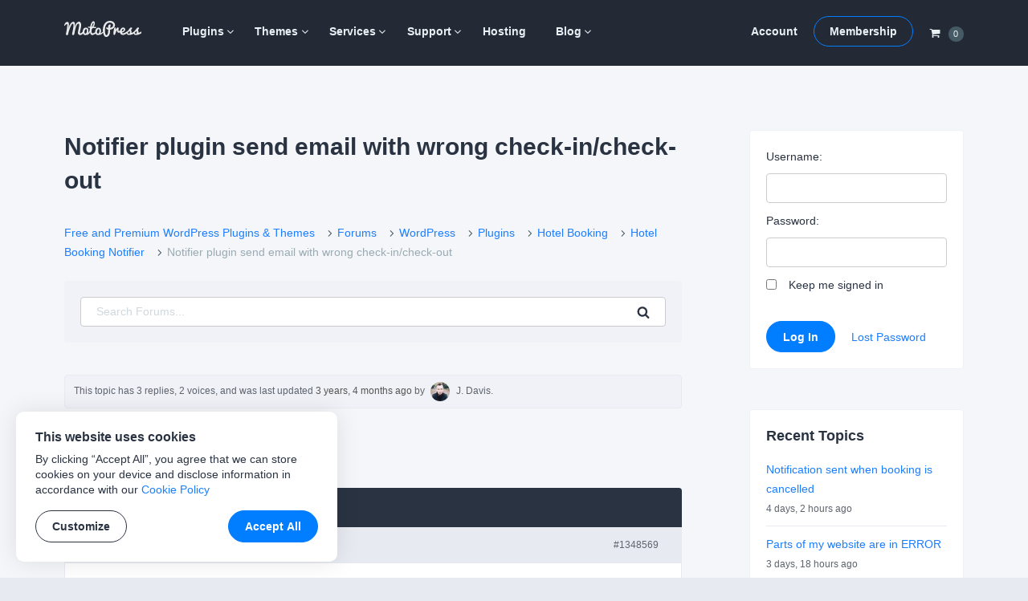

--- FILE ---
content_type: text/html; charset=UTF-8
request_url: https://motopress.com/forums/topic/notifier-plugin-send-email-with-wrong-check-in-check-out/
body_size: 12740
content:
<!doctype html><html lang="en-US"><head><meta charset="UTF-8"><meta name="viewport" content="width=device-width, initial-scale=1"><link rel="profile" href="https://gmpg.org/xfn/11"><link media="all" href="https://motopress.com/wp-content/cache/autoptimize/css/autoptimize_098ab45881b290182bf02f9fa22be427.css" rel="stylesheet" /><title>Notifier plugin send email with wrong check-in/check-out - MotoPress</title> <!-- Google Tag Manager --> <script>(function(w,d,s,l,i){w[l]=w[l]||[];w[l].push({'gtm.start':
new Date().getTime(),event:'gtm.js'});var f=d.getElementsByTagName(s)[0],
j=d.createElement(s),dl=l!='dataLayer'?'&l='+l:'';j.async=true;j.src=
'https://www.googletagmanager.com/gtm.js?id='+i+dl;f.parentNode.insertBefore(j,f);
})(window,document,'script','dataLayer','GTM-PQC485F');</script> <!-- End Google Tag Manager --> <!-- Facebook --><meta name="facebook-domain-verification" content="h473jfi5t4h8pv0kzxeqtkbfgje0er" /> <script type="text/javascript">window.zESettings = {
		webWidget: {
			color: {
				theme: '#1f4ace',
				articleLinks: '#1f4ace',
			},
			chat: {
				connectOnPageLoad: false,
			}
		}
	};</script> <!-- This site is optimized with the Yoast SEO plugin v13.4.1 - https://yoast.com/wordpress/plugins/seo/ --><meta name="robots" content="max-snippet:-1, max-image-preview:large, max-video-preview:-1"/><link rel="canonical" href="https://motopress.com/forums/topic/notifier-plugin-send-email-with-wrong-check-in-check-out/" /><meta property="og:locale" content="en_US" /><meta property="og:type" content="article" /><meta property="og:title" content="Notifier plugin send email with wrong check-in/check-out - MotoPress" /><meta property="og:description" content="We use &quot;Notifier&quot; to send a summary 7 days before the arrival date.This includes a description of the dates of Check-in and check-out. Everything works fine except today for 1 mail ! Today, the plug-in send 2 mails with a correct value and 1 mail with false value : lag of 1 day less ----------------" /><meta property="og:url" content="https://motopress.com/forums/topic/notifier-plugin-send-email-with-wrong-check-in-check-out/" /><meta property="og:site_name" content="MotoPress" /><meta property="article:publisher" content="https://www.facebook.com/motopressapp/" /><meta property="og:image" content="https://motopress.com/wp-content/uploads/2021/02/motopress-og-image.jpg" /><meta property="og:image:secure_url" content="https://motopress.com/wp-content/uploads/2021/02/motopress-og-image.jpg" /><meta property="og:image:width" content="1200" /><meta property="og:image:height" content="627" /><meta name="twitter:card" content="summary_large_image" /><meta name="twitter:description" content="Free and Premium WordPress Plugins &#038; Themes Forums WordPress Plugins Hotel Booking Hotel Booking Notifier Notifier plugin send email with wrong check-in/check-out Search for: Search This topic has 3 replies, 2 voices, and was last updated 3 years, 4 months ago by J. Davis. Viewing 4 posts - 1 through 4 (of 4 total) Author [&hellip;]" /><meta name="twitter:title" content="Notifier plugin send email with wrong check-in/check-out - MotoPress" /><meta name="twitter:site" content="@motopress" /><meta name="twitter:image" content="https://motopress.com/wp-content/uploads/2021/02/motopress-og-image.jpg" /><meta name="twitter:creator" content="@motopress" /> <script type='application/ld+json' class='yoast-schema-graph yoast-schema-graph--main'>{"@context":"https://schema.org","@graph":[{"@type":"Organization","@id":"https://motopress.com/#organization","name":"MotoPress","url":"https://motopress.com/","sameAs":["https://www.facebook.com/motopressapp/","https://www.instagram.com/motopressapp/","https://www.linkedin.com/company/motopress","https://www.youtube.com/channel/UCtkDYmIQ5Lv_z8KbjJ2lpFQ","https://twitter.com/motopress"],"logo":{"@type":"ImageObject","@id":"https://motopress.com/#logo","inLanguage":"en-US","url":"https://motopress.com/wp-content/uploads/2018/02/motopress-wordpress-planet.png","width":1316,"height":958,"caption":"MotoPress"},"image":{"@id":"https://motopress.com/#logo"}},{"@type":"WebSite","@id":"https://motopress.com/#website","url":"https://motopress.com/","name":"MotoPress","inLanguage":"en-US","description":"Free and Premium WordPress Plugins &amp; Themes","publisher":{"@id":"https://motopress.com/#organization"},"potentialAction":[{"@type":"SearchAction","target":"https://motopress.com/?s={search_term_string}","query-input":"required name=search_term_string"}]},{"@type":"WebPage","@id":"https://motopress.com/forums/topic/notifier-plugin-send-email-with-wrong-check-in-check-out/#webpage","url":"https://motopress.com/forums/topic/notifier-plugin-send-email-with-wrong-check-in-check-out/","name":"Notifier plugin send email with wrong check-in/check-out - MotoPress","isPartOf":{"@id":"https://motopress.com/#website"},"inLanguage":"en-US","datePublished":"2022-09-02T10:33:41+00:00","dateModified":"2022-09-02T10:33:41+00:00","breadcrumb":{"@id":"https://motopress.com/forums/topic/notifier-plugin-send-email-with-wrong-check-in-check-out/#breadcrumb"},"potentialAction":[{"@type":"ReadAction","target":["https://motopress.com/forums/topic/notifier-plugin-send-email-with-wrong-check-in-check-out/"]}]},{"@type":"BreadcrumbList","@id":"https://motopress.com/forums/topic/notifier-plugin-send-email-with-wrong-check-in-check-out/#breadcrumb","itemListElement":[{"@type":"ListItem","position":1,"item":{"@type":"WebPage","@id":"https://motopress.com/","url":"https://motopress.com/","name":"Home"}},{"@type":"ListItem","position":2,"item":{"@type":"WebPage","@id":"https://motopress.com/forums/forum/wordpress/","url":"https://motopress.com/forums/forum/wordpress/","name":"WordPress"}},{"@type":"ListItem","position":3,"item":{"@type":"WebPage","@id":"https://motopress.com/forums/forum/wordpress/plugins/","url":"https://motopress.com/forums/forum/wordpress/plugins/","name":"Plugins"}},{"@type":"ListItem","position":4,"item":{"@type":"WebPage","@id":"https://motopress.com/forums/forum/wordpress/plugins/hotel-booking/","url":"https://motopress.com/forums/forum/wordpress/plugins/hotel-booking/","name":"Hotel Booking"}},{"@type":"ListItem","position":5,"item":{"@type":"WebPage","@id":"https://motopress.com/forums/forum/wordpress/plugins/hotel-booking/hotel-booking-notifier/","url":"https://motopress.com/forums/forum/wordpress/plugins/hotel-booking/hotel-booking-notifier/","name":"Hotel Booking Notifier"}},{"@type":"ListItem","position":6,"item":{"@type":"WebPage","@id":"https://motopress.com/forums/topic/notifier-plugin-send-email-with-wrong-check-in-check-out/","url":"https://motopress.com/forums/topic/notifier-plugin-send-email-with-wrong-check-in-check-out/","name":"Notifier plugin send email with wrong check-in/check-out"}}]}]}</script> <!-- / Yoast SEO plugin. --><link rel="alternate" type="application/rss+xml" title="MotoPress &raquo; Feed" href="https://motopress.com/feed/" /><link rel="alternate" type="application/rss+xml" title="MotoPress &raquo; Comments Feed" href="https://motopress.com/comments/feed/" /><link rel='https://api.w.org/' href='https://motopress.com/wp-json/' /><link rel="EditURI" type="application/rsd+xml" title="RSD" href="https://motopress.com/xmlrpc.php?rsd" /><link rel="wlwmanifest" type="application/wlwmanifest+xml" href="https://motopress.com/wp-includes/wlwmanifest.xml" /><meta name="generator" content="WordPress 5.3.20" /><link rel="alternate" type="application/json+oembed" href="https://motopress.com/wp-json/oembed/1.0/embed?url=https%3A%2F%2Fmotopress.com%2Fforums%2Ftopic%2Fnotifier-plugin-send-email-with-wrong-check-in-check-out%2F" /><link rel="alternate" type="text/xml+oembed" href="https://motopress.com/wp-json/oembed/1.0/embed?url=https%3A%2F%2Fmotopress.com%2Fforums%2Ftopic%2Fnotifier-plugin-send-email-with-wrong-check-in-check-out%2F&#038;format=xml" /><meta name="generator" content="Easy Digital Downloads v2.9.19" /><link rel="preload" href="https://motopress.com/wp-content/themes/motopressnew/fonts/motopress-icons/motopress-icons.woff2" as="font" type="font/woff2" crossorigin><meta name="description" content="We use &quot;Notifier&quot; to send a summary 7 days before the arrival date.This includes a description of the dates of Check-in and check-out. Everything works fine except today for 1 mail ! Today, the plug-in send 2 mails with a correct value and 1 mail with false value : lag of 1 day less ----------------" /><style type="text/css">.site-title,.site-description {position: absolute;clip: rect(1px, 1px, 1px, 1px);}</style> <script>window.dataLayer = window.dataLayer || [];

            // Wait until jQuery script is loaded [in footer]
            document.addEventListener( 'DOMContentLoaded', function () {
                jQuery( document ).ajaxSuccess(function ( event, request, args, response ) {
                    // Get the action and check the response
                    var action_regex = /\baction=(\w+)/i;
                    var query_args = args.url.match( action_regex );

                    if ( query_args == null && typeof args.data == 'string' ) {
                        query_args = args.data.match( action_regex );
                    }

                    var action = query_args != null ? query_args[1] : null;

                    if ( action !== 'edd_add_to_cart' || !response || !response.cart_items ) {
                        return;
                    }

                    // Add event
                    window.dataLayer.push({ ecommerce: null });
                    window.dataLayer.push({
                        'event': 'add_to_cart',
                        'ecommerce': {
                            'items': response.cart_items
                        }
                    });
                }); // On AJAX success
            }); // Document ready</script> <style type="text/css" id="wp-custom-css">.site-header + #site-header-placeholder.header-has-sidebar {
	height: 98.75px;
}
@media screen and (min-width: 766px) {
	.site-header + #site-header-placeholder.header-has-sidebar {
		height: 106px;
	}	
}
.home .mp-content-tabs-header a {
  text-decoration: underline;
}
@media screen and (min-width: 766px) {
	.two-columns-list {
		column-count: 2;
	    column-gap: 5vw;
	}
}
@media screen and (min-width: 766px) {
	.three-columns-list {
		column-count: 3;
	    column-gap: 5vw;
	}
}

#edd_checkout_wrap #tm_edd_recurring {
  display: none !important;
}
#edd_checkout_cart .edd_cart_item_name .eddr-notice.eddr-cart-item-notice {
  display: block  !important;
}
/* members download form */
.entry-content .tmrcp-download-form-list {
  background: #fff;
  border-bottom: 1px solid #e7eaf0;
  padding-bottom: 1.42857em;
}
.col-info .tmrcp-download-form-list {
  background: #fff;
	max-width: 95%;
}</style></head><body class="topic bbpress topic-template-default single single-topic postid-1348569 wp-custom-logo"> <!-- Google Tag Manager (noscript) --> <noscript><iframe src="https://www.googletagmanager.com/ns.html?id=GTM-PQC485F" height="0" width="0" style="display:none;visibility:hidden"></iframe></noscript> <!-- End Google Tag Manager (noscript) --><div id="page" class="site"><div class="site-wrapper"> <a class="skip-link screen-reader-text"
 href="#content">Skip to content</a><header id="masthead" class="site-header is-sticky"><div class="wrapper"><div class="row no-gutters header-menus-row"> <button class="menu-toggle" aria-controls="menu-wrapper" aria-expanded="false"> <svg class="open" fill="#fff" width="22" height="22" viewBox="0 0 1792 1792" xmlns="http://www.w3.org/2000/svg"><path d="M1664 1344v128q0 26-19 45t-45 19h-1408q-26 0-45-19t-19-45v-128q0-26 19-45t45-19h1408q26 0 45 19t19 45zm0-512v128q0 26-19 45t-45 19h-1408q-26 0-45-19t-19-45v-128q0-26 19-45t45-19h1408q26 0 45 19t19 45zm0-512v128q0 26-19 45t-45 19h-1408q-26 0-45-19t-19-45v-128q0-26 19-45t45-19h1408q26 0 45 19t19 45z"/></svg> <svg class="close" fill="#fff" style="display: none;" width="22" height="22" viewBox="0 0 1792 1792" xmlns="http://www.w3.org/2000/svg"><path d="M1490 1322q0 40-28 68l-136 136q-28 28-68 28t-68-28l-294-294-294 294q-28 28-68 28t-68-28l-136-136q-28-28-28-68t28-68l294-294-294-294q-28-28-28-68t28-68l136-136q28-28 68-28t68 28l294 294 294-294q28-28 68-28t68 28l136 136q28 28 28 68t-28 68l-294 294 294 294q28 28 28 68z"/></svg> <span class="screen-reader-text">Menu</span> </button><div class="site-branding"> <a href="https://motopress.com/" class="custom-logo-link" rel="home"><img width="96" height="20" src="https://motopress.com/wp-content/uploads/2021/12/motopress-logo.svg" class="custom-logo no-lazyload" alt="MotoPress" width="96" height="20" /></a><p class="site-title"><a href="https://motopress.com/"
 rel="home">MotoPress</a></p><p class="site-description screen-reader-text">Free and Premium WordPress Plugins &amp; Themes</p></div><!-- .site-branding --><div class="header-cart"> <a class="navCart empty" href="https://motopress.com/checkout/?nocache=true"> <span class="navCart-icon"> <svg fill="currentColor" width="14" height="14" viewBox="0 0 1792 1792" xmlns="http://www.w3.org/2000/svg"><path d="M704 1536q0 52-38 90t-90 38-90-38-38-90 38-90 90-38 90 38 38 90zm896 0q0 52-38 90t-90 38-90-38-38-90 38-90 90-38 90 38 38 90zm128-1088v512q0 24-16.5 42.5t-40.5 21.5l-1044 122q13 60 13 70 0 16-24 64h920q26 0 45 19t19 45-19 45-45 19h-1024q-26 0-45-19t-19-45q0-11 8-31.5t16-36 21.5-40 15.5-29.5l-177-823h-204q-26 0-45-19t-19-45 19-45 45-19h256q16 0 28.5 6.5t19.5 15.5 13 24.5 8 26 5.5 29.5 4.5 26h1201q26 0 45 19t19 45z"/></svg> </span> <span class="navCart-cartQuantityAndTotal"> <span class="navCart-quantity"><span class="edd-cart-quantity">0</span></span> </span> </a></div><div class="menu-wrapper" id="menu-wrapper"><div class="row no-gutters"><nav id="site-navigation" class="main-navigation"><div class="menu-primary-container"><ul id="primary-menu" class="menu"><li id="menu-item-643344" class="menu-item menu-item-type-taxonomy menu-item-object-download_category menu-item-has-children menu-item-643344"><a title="WordPress Plugins" href="https://motopress.com/products/category/wordpress-plugins/">Plugins</a><ul class="sub-menu"><li id="menu-item-937488" class="menu-item menu-item-type-taxonomy menu-item-object-download_category menu-item-937488"><a href="https://motopress.com/products/category/hotel-booking-addons/">Hotel Booking</a></li><li id="menu-item-1321408" class="menu-item menu-item-type-taxonomy menu-item-object-download_category menu-item-1321408"><a href="https://motopress.com/products/category/appointment-booking-addons/">Appointment Booking</a></li><li id="menu-item-1775858" class="menu-item menu-item-type-post_type menu-item-object-download menu-item-1775858"><a href="https://motopress.com/products/booking-calendar/">Booking Calendar</a></li><li id="menu-item-1689517" class="menu-item menu-item-type-post_type menu-item-object-download menu-item-1689517"><a href="https://motopress.com/products/events-calendar/">Events Calendar</a></li><li id="menu-item-937489" class="menu-item menu-item-type-taxonomy menu-item-object-download_category menu-item-has-children menu-item-937489"><a href="https://motopress.com/products/category/gutenberg-wordpress-plugins/">Gutenberg Plugins</a><ul class="sub-menu"><li id="menu-item-1124057" class="menu-item menu-item-type-post_type menu-item-object-download menu-item-1124057"><a href="https://motopress.com/products/getwid/">Getwid</a></li><li id="menu-item-1124058" class="menu-item menu-item-type-post_type menu-item-object-download menu-item-1124058"><a href="https://motopress.com/products/wordpress-mega-menu-block/">Mega Menu Block</a></li><li id="menu-item-1124056" class="menu-item menu-item-type-post_type menu-item-object-download menu-item-1124056"><a href="https://motopress.com/products/block-editor-colors/">Block Editor Colors</a></li></ul></li><li id="menu-item-937490" class="menu-item menu-item-type-taxonomy menu-item-object-download_category menu-item-has-children menu-item-937490"><a href="https://motopress.com/products/category/elementor-addons/">Elementor Addons</a><ul class="sub-menu"><li id="menu-item-1124051" class="menu-item menu-item-type-post_type menu-item-object-download menu-item-1124051"><a href="https://motopress.com/products/stratum/">Free Elementor Widgets</a></li><li id="menu-item-1124052" class="menu-item menu-item-type-post_type menu-item-object-download menu-item-1124052"><a href="https://motopress.com/products/stratum-menu/">Elementor Mega Menu</a></li><li id="menu-item-1124302" class="menu-item menu-item-type-post_type menu-item-object-download menu-item-1124302"><a href="https://motopress.com/products/hotel-booking/">Elementor Booking</a></li><li id="menu-item-1124055" class="menu-item menu-item-type-post_type menu-item-object-download menu-item-1124055"><a href="https://motopress.com/products/appointment-booking/">Elementor Appointment</a></li></ul></li><li id="menu-item-937492" class="menu-item menu-item-type-taxonomy menu-item-object-download_category menu-item-937492"><a href="https://motopress.com/products/category/free-wordpress-plugins/">Free Plugins</a></li></ul></li><li id="menu-item-643345" class="menu-item menu-item-type-taxonomy menu-item-object-download_category menu-item-has-children menu-item-643345"><a title="WordPress Themes" href="https://motopress.com/products/category/wordpress-themes/">Themes</a><ul class="sub-menu"><li id="menu-item-937493" class="menu-item menu-item-type-taxonomy menu-item-object-download_category menu-item-937493"><a href="https://motopress.com/products/category/hotel-rental-wordpress-themes/">Hotel Themes</a></li><li id="menu-item-1048270" class="menu-item menu-item-type-taxonomy menu-item-object-download_category menu-item-1048270"><a href="https://motopress.com/products/category/appointment-wordpress-themes/">Appointment Themes</a></li><li id="menu-item-937496" class="menu-item menu-item-type-taxonomy menu-item-object-download_category menu-item-937496"><a href="https://motopress.com/products/category/gutenberg-wordpress-themes/">Gutenberg Themes</a></li><li id="menu-item-937497" class="menu-item menu-item-type-taxonomy menu-item-object-download_category menu-item-937497"><a href="https://motopress.com/products/category/elementor-templates/">Elementor Templates &#038; Themes</a></li><li id="menu-item-970177" class="menu-item menu-item-type-taxonomy menu-item-object-download_category menu-item-970177"><a href="https://motopress.com/products/category/woocommerce-templates/">WooCommerce Themes</a></li><li id="menu-item-937498" class="menu-item menu-item-type-taxonomy menu-item-object-download_category menu-item-937498"><a href="https://motopress.com/products/category/premium-wordpress-themes/">Premium Themes</a></li><li id="menu-item-937499" class="menu-item menu-item-type-taxonomy menu-item-object-download_category menu-item-937499"><a href="https://motopress.com/products/category/free-wordpress-themes/">Free Themes</a></li></ul></li><li id="menu-item-651202" class="menu-item menu-item-type-taxonomy menu-item-object-download_category menu-item-has-children menu-item-651202"><a href="https://motopress.com/products/category/services/">Services</a><ul class="sub-menu"><li id="menu-item-986697" class="menu-item menu-item-type-post_type menu-item-object-download menu-item-986697"><a href="https://motopress.com/products/hotel-booking-plugin-configuration/">Hotel Booking Plugin Initial Configuration</a></li><li id="menu-item-1562941" class="menu-item menu-item-type-post_type menu-item-object-download menu-item-1562941"><a href="https://motopress.com/products/appointment-booking-plugin-configuration/">Appointment Booking Plugin Configuration</a></li><li id="menu-item-1007189" class="menu-item menu-item-type-post_type menu-item-object-download menu-item-1007189"><a href="https://motopress.com/products/ready-to-use-website/">Ready-to-Use WordPress Website</a></li><li id="menu-item-1350700" class="menu-item menu-item-type-post_type menu-item-object-download menu-item-1350700"><a href="https://motopress.com/products/ready-to-use-booking-website/">Ready to Use Booking Website</a></li><li id="menu-item-1350699" class="menu-item menu-item-type-post_type menu-item-object-download menu-item-1350699"><a href="https://motopress.com/products/extended-support/">Extended Support</a></li><li id="menu-item-1007178" class="menu-item menu-item-type-taxonomy menu-item-object-download_category menu-item-1007178"><a href="https://motopress.com/products/category/services/">All Services</a></li></ul></li><li id="menu-item-46112" class="menu-item menu-item-type-post_type menu-item-object-page menu-item-has-children menu-item-46112"><a href="https://motopress.com/support/">Support</a><ul class="sub-menu"><li id="menu-item-153903" class="menu-item menu-item-type-post_type menu-item-object-forum menu-item-153903"><a href="https://motopress.com/forums/forum/wordpress/">Forums</a></li><li id="menu-item-46113" class="menu-item menu-item-type-custom menu-item-object-custom menu-item-46113"><a target="_blank" rel="nofollow noopener" href="https://support.motopress.com/hc/en-us">Help Desk</a></li><li id="menu-item-1124062" class="menu-item menu-item-type-custom menu-item-object-custom menu-item-1124062"><a rel="nofollow noopener" href="https://www.youtube.com/channel/UCtkDYmIQ5Lv_z8KbjJ2lpFQ">Video Tutorials</a></li><li id="menu-item-643516" class="menu-item menu-item-type-post_type menu-item-object-download menu-item-643516"><a href="https://motopress.com/products/extended-support/">Extended Support</a></li><li id="menu-item-259739" class="menu-item menu-item-type-custom menu-item-object-custom menu-item-259739"><a href="https://motopress.com/documentation/">Documentation</a></li><li id="menu-item-21" class="menu-item menu-item-type-post_type menu-item-object-page menu-item-21"><a href="https://motopress.com/contacts/">Contact Us</a></li></ul></li><li id="menu-item-953105" class="menu-item menu-item-type-post_type menu-item-object-page menu-item-953105"><a href="https://motopress.com/recommended-web-hosting/">Hosting</a></li><li id="menu-item-23" class="menu-item menu-item-type-post_type menu-item-object-page current_page_parent menu-item-has-children menu-item-23"><a href="https://motopress.com/blog/">Blog</a><ul class="sub-menu"><li id="menu-item-1132327" class="menu-item menu-item-type-post_type menu-item-object-page current_page_parent menu-item-1132327"><a href="https://motopress.com/blog/">Latest Posts</a></li><li id="menu-item-1128372" class="menu-item menu-item-type-taxonomy menu-item-object-category menu-item-1128372"><a href="https://motopress.com/blog/category/wordpress-plugins/">WordPress Plugins</a></li><li id="menu-item-1128373" class="menu-item menu-item-type-taxonomy menu-item-object-category menu-item-1128373"><a href="https://motopress.com/blog/category/tutorials/">WordPress Tutorials</a></li><li id="menu-item-1128375" class="menu-item menu-item-type-taxonomy menu-item-object-category menu-item-1128375"><a href="https://motopress.com/blog/category/getwid-gutenberg-blocks/">Gutenberg Blocks</a></li><li id="menu-item-1128376" class="menu-item menu-item-type-taxonomy menu-item-object-category menu-item-1128376"><a href="https://motopress.com/blog/category/stratum-elementor-widgets/">Elementor Widgets</a></li><li id="menu-item-1128374" class="menu-item menu-item-type-taxonomy menu-item-object-category menu-item-1128374"><a href="https://motopress.com/blog/category/product-updates/">Product Updates</a></li></ul></li></ul></div></nav><!-- #site-navigation --><div id="site-navigation-second" class="second-navigation"><div class="menu-second-container"><ul id="second-menu" class="menu"><li id="menu-item-643346" class="menu-item menu-item-type-post_type menu-item-object-page menu-item-643346"><a href="https://motopress.com/my-account/">Account</a></li><li id="menu-item-643347" class="button menu-item menu-item-type-post_type menu-item-object-page menu-item-643347"><a href="https://motopress.com/membership/">Membership</a></li></ul></div></div><!-- #site-navigation-second --><div class="header-cart"> <a class="navCart empty" href="https://motopress.com/checkout/?nocache=true"> <span class="navCart-icon"> <svg fill="currentColor" width="14" height="14" viewBox="0 0 1792 1792" xmlns="http://www.w3.org/2000/svg"><path d="M704 1536q0 52-38 90t-90 38-90-38-38-90 38-90 90-38 90 38 38 90zm896 0q0 52-38 90t-90 38-90-38-38-90 38-90 90-38 90 38 38 90zm128-1088v512q0 24-16.5 42.5t-40.5 21.5l-1044 122q13 60 13 70 0 16-24 64h920q26 0 45 19t19 45-19 45-45 19h-1024q-26 0-45-19t-19-45q0-11 8-31.5t16-36 21.5-40 15.5-29.5l-177-823h-204q-26 0-45-19t-19-45 19-45 45-19h256q16 0 28.5 6.5t19.5 15.5 13 24.5 8 26 5.5 29.5 4.5 26h1201q26 0 45 19t19 45z"/></svg> </span> <span class="navCart-cartQuantityAndTotal"> <span class="navCart-quantity"><span class="edd-cart-quantity">0</span></span> </span> </a></div></div><!-- .row --></div><!-- .menu-wrapper --></div><!-- .row --></div><!-- .wrapper --></header><!-- #masthead --><div id="site-header-placeholder" class=""></div><div id="content" class="site-content"><div class="wrapper clear"><div id="primary" class="content-area"><main id="main" class="site-main"><article id="post-1348569" class="post-1348569 topic type-topic status-publish hentry" itemtype="https://schema.org/DiscussionForumPosting" itemscope><meta itemprop="mainEntityOfPage" content="https://motopress.com/forums/topic/notifier-plugin-send-email-with-wrong-check-in-check-out/" /><meta itemprop="url" content="https://motopress.com/forums/topic/notifier-plugin-send-email-with-wrong-check-in-check-out/" /><div itemprop="interactionStatistic" itemtype="https://schema.org/InteractionCounter" itemscope><meta itemprop="userInteractionCount" content="3" /><meta itemprop="interactionType" content="https://schema.org/ReplyAction" /></div><header class="entry-header"><h1 class="entry-title" itemprop="headline">Notifier plugin send email with wrong check-in/check-out</h1></header><!-- .entry-header --><div class="entry-content"><div id="bbpress-forums" class="bbpress-wrapper"><div class="bbp-breadcrumb"><p><a href="https://motopress.com" class="bbp-breadcrumb-home">Free and Premium WordPress Plugins &#038; Themes</a> <span class="bbp-breadcrumb-sep"><i class="motopress-icon-angle-right" aria-hidden="true"></i></span> <a href="https://motopress.com/forums/" class="bbp-breadcrumb-root">Forums</a> <span class="bbp-breadcrumb-sep"><i class="motopress-icon-angle-right" aria-hidden="true"></i></span> <a href="https://motopress.com/forums/forum/wordpress/" class="bbp-breadcrumb-forum">WordPress</a> <span class="bbp-breadcrumb-sep"><i class="motopress-icon-angle-right" aria-hidden="true"></i></span> <a href="https://motopress.com/forums/forum/wordpress/plugins/" class="bbp-breadcrumb-forum">Plugins</a> <span class="bbp-breadcrumb-sep"><i class="motopress-icon-angle-right" aria-hidden="true"></i></span> <a href="https://motopress.com/forums/forum/wordpress/plugins/hotel-booking/" class="bbp-breadcrumb-forum">Hotel Booking</a> <span class="bbp-breadcrumb-sep"><i class="motopress-icon-angle-right" aria-hidden="true"></i></span> <a href="https://motopress.com/forums/forum/wordpress/plugins/hotel-booking/hotel-booking-notifier/" class="bbp-breadcrumb-forum">Hotel Booking Notifier</a> <span class="bbp-breadcrumb-sep"><i class="motopress-icon-angle-right" aria-hidden="true"></i></span> <span class="bbp-breadcrumb-current">Notifier plugin send email with wrong check-in/check-out</span></p></div><form role="search" method="get" id="bbp-search-form" action="https://motopress.com/forums/search/"  class="search-form mp-bbp-search"><div class="search-form-wrapper clear"> <label class="screen-reader-text hidden" for="bbp_search">Search for:</label> <input type="hidden" name="action" value="bbp-search-request" /> <input tabindex="101" type="text" value="" placeholder="Search Forums..." name="bbp_search" id="bbp_search" class="search-field"/> <button tabindex="102" class="button search-submit" type="submit" id="bbp_search_submit" > <svg width="16" height="16" viewBox="0 0 1792 1792" xmlns="http://www.w3.org/2000/svg"><path d="M1216 832q0-185-131.5-316.5t-316.5-131.5-316.5 131.5-131.5 316.5 131.5 316.5 316.5 131.5 316.5-131.5 131.5-316.5zm512 832q0 52-38 90t-90 38q-54 0-90-38l-343-342q-179 124-399 124-143 0-273.5-55.5t-225-150-150-225-55.5-273.5 55.5-273.5 150-225 225-150 273.5-55.5 273.5 55.5 225 150 150 225 55.5 273.5q0 220-124 399l343 343q37 37 37 90z"/></svg><span class="screen-reader-text">Search</span></button></div></form><div class="clear"></div><div class="bbp-template-notice info"><ul><li class="bbp-topic-description">This topic has 3 replies, 2 voices, and was last updated <a href="https://motopress.com/forums/topic/notifier-plugin-send-email-with-wrong-check-in-check-out/#post-1349924" title="Reply To: Notifier plugin send email with wrong check-in/check-out">3 years, 4 months ago</a> by <span  class="bbp-author-avatar"><noscript><img alt='' src='https://secure.gravatar.com/avatar/6f37ea886604e80c89ee7173c7228042?s=24&#038;r=g' srcset='https://secure.gravatar.com/avatar/6f37ea886604e80c89ee7173c7228042?s=48&#038;r=g 2x' class='avatar avatar-24 photo' height='24' width='24' /></noscript><img alt='' src='data:image/svg+xml,%3Csvg%20xmlns=%22http://www.w3.org/2000/svg%22%20viewBox=%220%200%2024%2024%22%3E%3C/svg%3E' data-src='https://secure.gravatar.com/avatar/6f37ea886604e80c89ee7173c7228042?s=24&#038;r=g' data-srcset='https://secure.gravatar.com/avatar/6f37ea886604e80c89ee7173c7228042?s=48&#038;r=g 2x' class='lazyload avatar avatar-24 photo' height='24' width='24' /></span><span  class="bbp-author-name">J. Davis</span></a>.</li></ul></div><div class="bbp-pagination"><div class="bbp-pagination-count">Viewing 4 posts - 1 through 4 (of 4 total)</div><div class="bbp-pagination-links"></div></div><ul id="topic-1348569-replies" class="forums bbp-replies"><li class="bbp-header"><div class="bbp-reply-author">Author</div><!-- .bbp-reply-author --><div class="bbp-reply-content">Posts</div><!-- .bbp-reply-content --></li><!-- .bbp-header --><li class="bbp-body"><div id="post-1348569" class="bbp-reply-header"><div class="bbp-meta"> <span class="bbp-reply-post-date" itemprop="datePublished" content="2022-09-02T02:33:41-08:00">September 2, 2022 at 2:33 am</span> <a href="https://motopress.com/forums/topic/notifier-plugin-send-email-with-wrong-check-in-check-out/#post-1348569" class="bbp-reply-permalink">#1348569</a> <span class="bbp-admin-links"></span></div><!-- .bbp-meta --></div><!-- #post-1348569 --><div class="loop-item-0 user-id-82770 bbp-parent-forum-442926 bbp-parent-topic-901009 bbp-reply-position-1 odd  post-1348569 topic type-topic status-publish hentry"><div class="bbp-reply-author" itemprop="author" itemtype="https://schema.org/Person" itemscope><meta itemprop="name" content="eric Brabants"> <span  class="bbp-author-avatar"><noscript><img alt='' src='https://secure.gravatar.com/avatar/c0dbccd9fdbc27a4cab0b9b1100f7373?s=80&#038;r=g' srcset='https://secure.gravatar.com/avatar/c0dbccd9fdbc27a4cab0b9b1100f7373?s=160&#038;r=g 2x' class='avatar avatar-80 photo' height='80' width='80' /></noscript><img alt='' src='data:image/svg+xml,%3Csvg%20xmlns=%22http://www.w3.org/2000/svg%22%20viewBox=%220%200%2080%2080%22%3E%3C/svg%3E' data-src='https://secure.gravatar.com/avatar/c0dbccd9fdbc27a4cab0b9b1100f7373?s=80&#038;r=g' data-srcset='https://secure.gravatar.com/avatar/c0dbccd9fdbc27a4cab0b9b1100f7373?s=160&#038;r=g 2x' class='lazyload avatar avatar-80 photo' height='80' width='80' /></span><span  class="bbp-author-name">eric Brabants</span></a><div class="bbp-author-role">Participant</div></div><!-- .bbp-reply-author --><div class="bbp-reply-content" itemprop="text"><p>We use &#8220;Notifier&#8221; to send a summary 7 days before the arrival date.This includes a description of the dates of Check-in and check-out.</p><p>Everything works fine except today for 1 mail !<br /> Today, the plug-in send 2 mails with a correct value and 1 mail with false value : lag of 1 day less</p><p>&#8212;&#8212;&#8212;&#8212;&#8212;&#8211;<br /> <strong>The reservation : </strong><br /> Check-in:10/09/2022<br /> check-out : 11/09/2022</p><p>&#8212;&#8212;&#8212;&#8212;&#8212;&#8211;<br /> <strong>The Notification (in French, sorry) :</strong></p><p>Header : Votre réservation du %check_in_date% au %check_out_date%<br /> Message : Bonjour %customer_first_name%</p><p>Votre arrivée aux Gîtes de La Croix Liaud approche.</p><p>Vous trouverez ci-dessous le détail de votre réservation.%reserved_rooms_details%</p><p>Heure d&#8217;arrivée.<br /> Vous pourrez entrez dans les lieux à partir de  %check_in_time%<br /> Votre départ est prévu pour le %check_out_date%, au plus tard à %check_out_time%</p><p>&#8212;&#8212;&#8212;&#8212;&#8212;&#8211;<br /> <strong>The Mail :</strong></p><p>Votre réservation du 9 septembre 2022 au 10 septembre 2022<br /> Bonjour</p><p>Votre arrivée aux Gîtes de La Croix Liaud approche.</p><p>Vous trouverez ci-dessous le détail de votre réservation.</p><p>Logement #1<br /> &#8230;. blablabla&#8230;.</p><p>Heure d&#8217;arrivée.<br /> Vous pourrez entrez dans les lieux à partir de  16h00<br /> Votre départ est prévu pour le 10 septembre 2022, au plus tard à 11h00</p></div><!-- .bbp-reply-content --></div><!-- .reply --><div itemprop="comment" itemtype="https://schema.org/Comment" itemscope><div id="post-1349503" class="bbp-reply-header"><div class="bbp-meta"> <span class="bbp-reply-post-date" itemprop="datePublished" content="2022-09-05T05:34:44-08:00">September 5, 2022 at 5:34 am</span> <a href="https://motopress.com/forums/topic/notifier-plugin-send-email-with-wrong-check-in-check-out/#post-1349503" class="bbp-reply-permalink">#1349503</a> <span class="bbp-admin-links"></span></div><!-- .bbp-meta --></div><!-- #post-1349503 --><div class="loop-item-1 user-id-82770 bbp-parent-forum-901009 bbp-parent-topic-1348569 bbp-reply-position-2 even topic-author  post-1349503 reply type-reply status-publish hentry"><div class="bbp-reply-author" itemprop="author" itemtype="https://schema.org/Person" itemscope><meta itemprop="name" content="eric Brabants"> <span  class="bbp-author-avatar"><noscript><img alt='' src='https://secure.gravatar.com/avatar/c0dbccd9fdbc27a4cab0b9b1100f7373?s=80&#038;r=g' srcset='https://secure.gravatar.com/avatar/c0dbccd9fdbc27a4cab0b9b1100f7373?s=160&#038;r=g 2x' class='avatar avatar-80 photo' height='80' width='80' /></noscript><img alt='' src='data:image/svg+xml,%3Csvg%20xmlns=%22http://www.w3.org/2000/svg%22%20viewBox=%220%200%2080%2080%22%3E%3C/svg%3E' data-src='https://secure.gravatar.com/avatar/c0dbccd9fdbc27a4cab0b9b1100f7373?s=80&#038;r=g' data-srcset='https://secure.gravatar.com/avatar/c0dbccd9fdbc27a4cab0b9b1100f7373?s=160&#038;r=g 2x' class='lazyload avatar avatar-80 photo' height='80' width='80' /></span><span  class="bbp-author-name">eric Brabants</span></a><div class="bbp-author-role">Participant</div></div><!-- .bbp-reply-author --><div class="bbp-reply-content" itemprop="text"><p>J&#8217;ai trouvé la cause : une mauvaise synchronisation depuis AirBnB, qui a créé une fausse réservation<br /> Je suis désolé pour le dérangement</p></div><!-- .bbp-reply-content --></div><!-- .reply --></div><div itemprop="comment" itemtype="https://schema.org/Comment" itemscope><div id="post-1349523" class="bbp-reply-header"><div class="bbp-meta"> <span class="bbp-reply-post-date" itemprop="datePublished" content="2022-09-05T05:51:49-08:00">September 5, 2022 at 5:51 am</span> <a href="https://motopress.com/forums/topic/notifier-plugin-send-email-with-wrong-check-in-check-out/#post-1349523" class="bbp-reply-permalink">#1349523</a> <span class="bbp-admin-links"></span></div><!-- .bbp-meta --></div><!-- #post-1349523 --><div class="loop-item-2 user-id-82770 bbp-parent-forum-901009 bbp-parent-topic-1348569 bbp-reply-position-3 odd topic-author  post-1349523 reply type-reply status-publish hentry"><div class="bbp-reply-author" itemprop="author" itemtype="https://schema.org/Person" itemscope><meta itemprop="name" content="eric Brabants"> <span  class="bbp-author-avatar"><noscript><img alt='' src='https://secure.gravatar.com/avatar/c0dbccd9fdbc27a4cab0b9b1100f7373?s=80&#038;r=g' srcset='https://secure.gravatar.com/avatar/c0dbccd9fdbc27a4cab0b9b1100f7373?s=160&#038;r=g 2x' class='avatar avatar-80 photo' height='80' width='80' /></noscript><img alt='' src='data:image/svg+xml,%3Csvg%20xmlns=%22http://www.w3.org/2000/svg%22%20viewBox=%220%200%2080%2080%22%3E%3C/svg%3E' data-src='https://secure.gravatar.com/avatar/c0dbccd9fdbc27a4cab0b9b1100f7373?s=80&#038;r=g' data-srcset='https://secure.gravatar.com/avatar/c0dbccd9fdbc27a4cab0b9b1100f7373?s=160&#038;r=g 2x' class='lazyload avatar avatar-80 photo' height='80' width='80' /></span><span  class="bbp-author-name">eric Brabants</span></a><div class="bbp-author-role">Participant</div></div><!-- .bbp-reply-author --><div class="bbp-reply-content" itemprop="text"><p>I found the cause: a bad synchronization from AirBnB, which created a false reservation<br /> I&#8217;m sorry for the inconvenience</p></div><!-- .bbp-reply-content --></div><!-- .reply --></div><div itemprop="comment" itemtype="https://schema.org/Comment" itemscope><div id="post-1349924" class="bbp-reply-header"><div class="bbp-meta"> <span class="bbp-reply-post-date" itemprop="datePublished" content="2022-09-06T05:43:06-08:00">September 6, 2022 at 5:43 am</span> <a href="https://motopress.com/forums/topic/notifier-plugin-send-email-with-wrong-check-in-check-out/#post-1349924" class="bbp-reply-permalink">#1349924</a> <span class="bbp-admin-links"></span></div><!-- .bbp-meta --></div><!-- #post-1349924 --><div class="loop-item-3 user-id-57739 bbp-parent-forum-901009 bbp-parent-topic-1348569 bbp-reply-position-4 even  post-1349924 reply type-reply status-publish hentry"><div class="bbp-reply-author" itemprop="author" itemtype="https://schema.org/Person" itemscope><meta itemprop="name" content="J. Davis"> <span  class="bbp-author-avatar"><noscript><img alt='' src='https://secure.gravatar.com/avatar/6f37ea886604e80c89ee7173c7228042?s=80&#038;r=g' srcset='https://secure.gravatar.com/avatar/6f37ea886604e80c89ee7173c7228042?s=160&#038;r=g 2x' class='avatar avatar-80 photo' height='80' width='80' /></noscript><img alt='' src='data:image/svg+xml,%3Csvg%20xmlns=%22http://www.w3.org/2000/svg%22%20viewBox=%220%200%2080%2080%22%3E%3C/svg%3E' data-src='https://secure.gravatar.com/avatar/6f37ea886604e80c89ee7173c7228042?s=80&#038;r=g' data-srcset='https://secure.gravatar.com/avatar/6f37ea886604e80c89ee7173c7228042?s=160&#038;r=g 2x' class='lazyload avatar avatar-80 photo' height='80' width='80' /></span><span  class="bbp-author-name">J. Davis</span></a><div class="bbp-author-role">Keymaster</div></div><!-- .bbp-reply-author --><div class="bbp-reply-content" itemprop="text"><p>Thanks for sorting this out on your own. Do not hesitate to contact us if you have any additional questions.</p></div><!-- .bbp-reply-content --></div><!-- .reply --></div></li><!-- .bbp-body --><li class="bbp-footer"><div class="bbp-reply-author">Author</div><div class="bbp-reply-content">Posts</div><!-- .bbp-reply-content --></li><!-- .bbp-footer --></ul><!-- #topic-1348569-replies --><div class="bbp-pagination"><div class="bbp-pagination-count">Viewing 4 posts - 1 through 4 (of 4 total)</div><div class="bbp-pagination-links"></div></div><div id="no-reply-1348569" class="bbp-no-reply"><div class="bbp-template-notice"><ul><li>You must be logged in to reply to this topic.</li></ul></div></div></div></div><!-- .entry-content --></article><!-- #post-1348569 --></main><!-- #main --></div><!-- #primary --><aside id="secondary" class="widget-area"><section id="bbp_login_widget-3" class="widget bbp_widget_login"><form method="post" action="https://motopress.com/wp-login.php" class="bbp-login-form"><fieldset class="bbp-form"><legend>Log In</legend><div class="bbp-username"> <label for="user_login">Username: </label> <input type="text" name="log" value="" size="20" maxlength="100" id="user_login" autocomplete="off" /></div><div class="bbp-password"> <label for="user_pass">Password: </label> <input type="password" name="pwd" value="" size="20" id="user_pass" autocomplete="off" /></div><div class="bbp-remember-me"> <input type="checkbox" name="rememberme" value="forever"  id="rememberme" /> <label for="rememberme">Keep me signed in</label></div><div class="bbp-submit-wrapper"> <button type="submit" name="user-submit" id="user-submit" class="button submit user-submit">Log In</button> <input type="hidden" name="user-cookie" value="1" /> <input type="hidden" id="bbp_redirect_to" name="redirect_to" value="https://motopress.com/forums/topic/notifier-plugin-send-email-with-wrong-check-in-check-out/" /><input type="hidden" id="_wpnonce" name="_wpnonce" value="b3dbd6e372" /><input type="hidden" name="_wp_http_referer" value="/forums/topic/notifier-plugin-send-email-with-wrong-check-in-check-out/" /></div><div class="bbp-login-links"> <a href="https://motopress.com/wp-login.php?action=lostpassword" title="Lost Password" class="bbp-lostpass-link">Lost Password</a></div></fieldset></form></section><section id="bbp_topics_widget-4" class="widget widget_display_topics"><p class="widget-title">Recent Topics</p><ul class="bbp-topics-widget newness"><li> <a class="bbp-forum-title" href="https://motopress.com/forums/topic/notification-sent-when-booking-is-cancelled/">Notification sent when booking is cancelled</a><div>4 days, 2 hours ago</div></li><li> <a class="bbp-forum-title" href="https://motopress.com/forums/topic/parts-of-my-website-are-in-error/">Parts of my website are in ERROR</a><div>3 days, 18 hours ago</div></li><li> <a class="bbp-forum-title" href="https://motopress.com/forums/topic/rent-by-month-not-night-is-it-possible/">Rent by month, not night, is it possible?</a><div>1 week, 3 days ago</div></li><li> <a class="bbp-forum-title" href="https://motopress.com/forums/topic/multi-property-availability-calendar/">Multi-Property Availability Calendar</a><div>1 day, 19 hours ago</div></li><li> <a class="bbp-forum-title" href="https://motopress.com/forums/topic/automate-an-export/">Automate an export</a><div>1 week, 4 days ago</div></li></ul></section><section id="bbp_replies_widget-2" class="widget widget_display_replies"><p class="widget-title">Recent Replies</p><ul class="bbp-replies-widget"><li> <span  class="bbp-author-avatar"><noscript><img alt='' src='https://secure.gravatar.com/avatar/7ff4dcc959c3d600d1c53aa9213d9378?s=14&#038;r=g' srcset='https://secure.gravatar.com/avatar/7ff4dcc959c3d600d1c53aa9213d9378?s=28&#038;r=g 2x' class='avatar avatar-14 photo' height='14' width='14' /></noscript><img alt='' src='data:image/svg+xml,%3Csvg%20xmlns=%22http://www.w3.org/2000/svg%22%20viewBox=%220%200%2014%2014%22%3E%3C/svg%3E' data-src='https://secure.gravatar.com/avatar/7ff4dcc959c3d600d1c53aa9213d9378?s=14&#038;r=g' data-srcset='https://secure.gravatar.com/avatar/7ff4dcc959c3d600d1c53aa9213d9378?s=28&#038;r=g 2x' class='lazyload avatar avatar-14 photo' height='14' width='14' /></span><span  class="bbp-author-name">Molinos Iberos</span></a> on <a class="bbp-reply-topic-title" href="https://motopress.com/forums/topic/multi-property-availability-calendar/#post-1822387" title="Me too">Multi-Property Availability Calendar</a> <time datetime="2026-01-23 11:53:38">1 day, 19 hours ago</time></li><li> <span  class="bbp-author-avatar"><noscript><img alt='' src='https://secure.gravatar.com/avatar/020c3f3a00d0703a625eb70cd80c9754?s=14&#038;r=g' srcset='https://secure.gravatar.com/avatar/020c3f3a00d0703a625eb70cd80c9754?s=28&#038;r=g 2x' class='avatar avatar-14 photo' height='14' width='14' /></noscript><img alt='' src='data:image/svg+xml,%3Csvg%20xmlns=%22http://www.w3.org/2000/svg%22%20viewBox=%220%200%2014%2014%22%3E%3C/svg%3E' data-src='https://secure.gravatar.com/avatar/020c3f3a00d0703a625eb70cd80c9754?s=14&#038;r=g' data-srcset='https://secure.gravatar.com/avatar/020c3f3a00d0703a625eb70cd80c9754?s=28&#038;r=g 2x' class='lazyload avatar avatar-14 photo' height='14' width='14' /></span><span  class="bbp-author-name">Lucas Handy</span></a> on <a class="bbp-reply-topic-title" href="https://motopress.com/forums/topic/problems-with-booking-rule/#post-1822099" title="Hey MotoPress,
I&#8217;m having the same problem &hellip;">problems with Booking Rule</a> <time datetime="2026-01-22 11:04:36">2 days, 19 hours ago</time></li><li> <span  class="bbp-author-avatar"><noscript><img alt='' src='https://secure.gravatar.com/avatar/6f37ea886604e80c89ee7173c7228042?s=14&#038;r=g' srcset='https://secure.gravatar.com/avatar/6f37ea886604e80c89ee7173c7228042?s=28&#038;r=g 2x' class='avatar avatar-14 photo' height='14' width='14' /></noscript><img alt='' src='data:image/svg+xml,%3Csvg%20xmlns=%22http://www.w3.org/2000/svg%22%20viewBox=%220%200%2014%2014%22%3E%3C/svg%3E' data-src='https://secure.gravatar.com/avatar/6f37ea886604e80c89ee7173c7228042?s=14&#038;r=g' data-srcset='https://secure.gravatar.com/avatar/6f37ea886604e80c89ee7173c7228042?s=28&#038;r=g 2x' class='lazyload avatar avatar-14 photo' height='14' width='14' /></span><span  class="bbp-author-name">J. Davis</span></a> on <a class="bbp-reply-topic-title" href="https://motopress.com/forums/topic/parts-of-my-website-are-in-error/#post-1821883" title="Yes, the issue should be fixed by updating to the&hellip;">Parts of my website are in ERROR</a> <time datetime="2026-01-21 12:16:49">3 days, 18 hours ago</time></li><li> <span  class="bbp-author-avatar"><noscript><img alt='' src='https://secure.gravatar.com/avatar/c0dbccd9fdbc27a4cab0b9b1100f7373?s=14&#038;r=g' srcset='https://secure.gravatar.com/avatar/c0dbccd9fdbc27a4cab0b9b1100f7373?s=28&#038;r=g 2x' class='avatar avatar-14 photo' height='14' width='14' /></noscript><img alt='' src='data:image/svg+xml,%3Csvg%20xmlns=%22http://www.w3.org/2000/svg%22%20viewBox=%220%200%2014%2014%22%3E%3C/svg%3E' data-src='https://secure.gravatar.com/avatar/c0dbccd9fdbc27a4cab0b9b1100f7373?s=14&#038;r=g' data-srcset='https://secure.gravatar.com/avatar/c0dbccd9fdbc27a4cab0b9b1100f7373?s=28&#038;r=g 2x' class='lazyload avatar avatar-14 photo' height='14' width='14' /></span><span  class="bbp-author-name">eric Brabants</span></a> on <a class="bbp-reply-topic-title" href="https://motopress.com/forums/topic/parts-of-my-website-are-in-error/#post-1821860" title="in my case, the Hotel Booking update (Version 5.3&hellip;">Parts of my website are in ERROR</a> <time datetime="2026-01-21 07:28:10">3 days, 23 hours ago</time></li><li> <span  class="bbp-author-avatar"><noscript><img alt='' src='https://secure.gravatar.com/avatar/928767cde7bd15535ca1176aec1ca789?s=14&#038;r=g' srcset='https://secure.gravatar.com/avatar/928767cde7bd15535ca1176aec1ca789?s=28&#038;r=g 2x' class='avatar avatar-14 photo' height='14' width='14' /></noscript><img alt='' src='data:image/svg+xml,%3Csvg%20xmlns=%22http://www.w3.org/2000/svg%22%20viewBox=%220%200%2014%2014%22%3E%3C/svg%3E' data-src='https://secure.gravatar.com/avatar/928767cde7bd15535ca1176aec1ca789?s=14&#038;r=g' data-srcset='https://secure.gravatar.com/avatar/928767cde7bd15535ca1176aec1ca789?s=28&#038;r=g 2x' class='lazyload avatar avatar-14 photo' height='14' width='14' /></span><span  class="bbp-author-name">Bjarke Wolmar</span></a> on <a class="bbp-reply-topic-title" href="https://motopress.com/forums/topic/multi-property-availability-calendar/#post-1821832" title="I would also like to know this 🙂">Multi-Property Availability Calendar</a> <time datetime="2026-01-21 03:54:39">4 days, 3 hours ago</time></li></ul></section><section id="nav_menu-8" class="widget widget_nav_menu"><p class="widget-title">All Topics</p><div class="menu-forum-container"><ul id="menu-forum" class="menu"><li id="menu-item-911634" class="menu-item menu-item-type-custom menu-item-object-custom menu-item-911634"><a href="https://motopress.com/topics/">All Topics</a></li></ul></div></section><section id="nav_menu-9" class="widget widget_nav_menu"><p class="widget-title">Social Networks</p><div class="menu-social-forum-container"><ul id="menu-social-forum" class="menu"><li id="menu-item-1102917" class="menu-item menu-item-type-custom menu-item-object-custom menu-item-1102917"><a target="_blank" rel="nofollow noopener noreferrer" href="https://www.facebook.com/groups/motopress/">Hotel Booking Community</a></li><li id="menu-item-1102916" class="menu-item menu-item-type-custom menu-item-object-custom menu-item-1102916"><a target="_blank" rel="nofollow noopener noreferrer" href="https://www.facebook.com/groups/474242029787020/">Getwid Community</a></li><li id="menu-item-1103093" class="menu-item menu-item-type-custom menu-item-object-custom menu-item-1103093"><a target="_blank" rel="nofollow noopener noreferrer" href="https://www.facebook.com/groups/stratumaddon/">Stratum Community</a></li><li id="menu-item-1102911" class="menu-item menu-item-type-custom menu-item-object-custom menu-item-1102911"><a target="_blank" rel="nofollow noopener noreferrer" href="https://www.facebook.com/motopressapp/">Facebook</a></li><li id="menu-item-1102912" class="menu-item menu-item-type-custom menu-item-object-custom menu-item-1102912"><a target="_blank" rel="nofollow noopener noreferrer" href="https://twitter.com/motopress">Twitter</a></li><li id="menu-item-1102913" class="menu-item menu-item-type-custom menu-item-object-custom menu-item-1102913"><a target="_blank" rel="nofollow noopener noreferrer" href="https://www.youtube.com/channel/UCtkDYmIQ5Lv_z8KbjJ2lpFQ">YouTube</a></li><li id="menu-item-1102914" class="menu-item menu-item-type-custom menu-item-object-custom menu-item-1102914"><a target="_blank" rel="nofollow noopener noreferrer" href="https://www.instagram.com/motopressapp/">Instagram</a></li><li id="menu-item-1102915" class="menu-item menu-item-type-custom menu-item-object-custom menu-item-1102915"><a target="_blank" rel="nofollow noopener noreferrer" href="https://github.com/motopress">GitHub</a></li></ul></div></section></aside><!-- #secondary --></div><!-- .wrapper --></div><!-- #content --><footer id="colophon" class="site-footer"><div class="wrapper-top"><div class="wrapper "><aside id="content-bottom-widgets" class="content-bottom-widgets" role="complementary"><div class="row no-gutters"><div class="left-col"><div class="row no-gutters"><div class="widget-area"><section id="nav_menu-5" class="widget widget_nav_menu"><p class="widget-title">Products</p><div class="menu-footer-menu-1-container"><ul id="menu-footer-menu-1" class="menu"><li id="menu-item-1750522" class="menu-item menu-item-type-taxonomy menu-item-object-download_category menu-item-1750522"><a href="https://motopress.com/products/category/wordpress-booking-plugins/">WordPress Booking Plugins</a></li><li id="menu-item-1390081" class="menu-item menu-item-type-taxonomy menu-item-object-download_category menu-item-1390081"><a href="https://motopress.com/products/category/hotel-booking-addons/">Hotel Booking Plugins</a></li><li id="menu-item-1390075" class="menu-item menu-item-type-taxonomy menu-item-object-download_category menu-item-1390075"><a href="https://motopress.com/products/category/appointment-booking-addons/">Appointment Booking Plugins</a></li><li id="menu-item-1750523" class="menu-item menu-item-type-taxonomy menu-item-object-download_category menu-item-1750523"><a href="https://motopress.com/products/category/wordpress-booking-themes/">WordPress Booking Themes</a></li><li id="menu-item-1390082" class="menu-item menu-item-type-taxonomy menu-item-object-download_category menu-item-1390082"><a href="https://motopress.com/products/category/hotel-rental-wordpress-themes/">Hotel Themes</a></li><li id="menu-item-1390076" class="menu-item menu-item-type-taxonomy menu-item-object-download_category menu-item-1390076"><a href="https://motopress.com/products/category/appointment-wordpress-themes/">Appointment Booking Themes</a></li><li id="menu-item-1755422" class="menu-item menu-item-type-taxonomy menu-item-object-download_category menu-item-1755422"><a href="https://motopress.com/products/category/wordpress-calendar-plugins/">WordPress Calendar Plugins</a></li><li id="menu-item-1390077" class="menu-item menu-item-type-taxonomy menu-item-object-download_category menu-item-1390077"><a href="https://motopress.com/products/category/elementor-addons/">Elementor Addons</a></li><li id="menu-item-1390078" class="menu-item menu-item-type-taxonomy menu-item-object-download_category menu-item-1390078"><a href="https://motopress.com/products/category/elementor-templates/">Elementor Templates &#038; Themes</a></li><li id="menu-item-1390079" class="menu-item menu-item-type-taxonomy menu-item-object-download_category menu-item-1390079"><a href="https://motopress.com/products/category/gutenberg-wordpress-plugins/">Gutenberg Plugins</a></li><li id="menu-item-1390080" class="menu-item menu-item-type-taxonomy menu-item-object-download_category menu-item-1390080"><a href="https://motopress.com/products/category/gutenberg-wordpress-themes/">Gutenberg Themes</a></li><li id="menu-item-1390083" class="menu-item menu-item-type-taxonomy menu-item-object-download_category menu-item-1390083"><a href="https://motopress.com/products/category/woocommerce-templates/">WooCommerce Themes</a></li></ul></div></section></div><!-- .widget-area --><div class="widget-area"><section id="nav_menu-6" class="widget widget_nav_menu"><p class="widget-title">Resources</p><div class="menu-footer-menu-2-container"><ul id="menu-footer-menu-2" class="menu"><li id="menu-item-1390096" class="menu-item menu-item-type-post_type menu-item-object-page menu-item-1390096"><a href="https://motopress.com/support/">Help Center</a></li><li id="menu-item-1390097" class="menu-item menu-item-type-taxonomy menu-item-object-category menu-item-1390097"><a href="https://motopress.com/blog/category/customer-stories/">Customer Stories</a></li><li id="menu-item-1390095" class="menu-item menu-item-type-post_type menu-item-object-page menu-item-1390095"><a href="https://motopress.com/affiliate-program/">Affiliate Program</a></li><li id="menu-item-1411730" class="menu-item menu-item-type-post_type menu-item-object-page menu-item-1411730"><a href="https://motopress.com/brand-materials/">Brand and Logo Guidelines</a></li><li id="menu-item-1390094" class="menu-item menu-item-type-post_type menu-item-object-page menu-item-1390094"><a href="https://motopress.com/recommended-web-hosting/">Recommended Web Hosting</a></li><li id="menu-item-977977" class="menu-item menu-item-type-post_type menu-item-object-page menu-item-977977"><a href="https://motopress.com/create-hotel-booking-website/">Create Hotel Booking Website</a></li><li id="menu-item-1537170" class="menu-item menu-item-type-custom menu-item-object-custom menu-item-1537170"><a target="_blank" rel="nofollow" href="https://translate.getmotopress.com/">Translating MotoPress</a></li></ul></div></section></div><!-- .widget-area --></div><!-- .row --></div><!-- .left-col --><div class="right-col"><div class="row no-gutters"><div class="widget-area"><section id="nav_menu-13" class="widget widget_nav_menu"><p class="widget-title">Misc</p><div class="menu-footer-menu-3-container"><ul id="menu-footer-menu-3" class="menu"><li id="menu-item-1390098" class="menu-item menu-item-type-post_type menu-item-object-page menu-item-1390098"><a href="https://motopress.com/contacts/">Contact Us</a></li><li id="menu-item-1455251" class="menu-item menu-item-type-post_type menu-item-object-page menu-item-1455251"><a href="https://motopress.com/about-us/">About Us</a></li><li id="menu-item-1390111" class="menu-item menu-item-type-post_type menu-item-object-page menu-item-1390111"><a href="https://motopress.com/work-with-us/">We’re hiring!</a></li><li id="menu-item-1380195" class="menu-item menu-item-type-post_type menu-item-object-page menu-item-1380195"><a href="https://motopress.com/refund-policy/">Refund Policy</a></li><li id="menu-item-1380134" class="menu-item menu-item-type-post_type menu-item-object-page menu-item-privacy-policy menu-item-1380134"><a href="https://motopress.com/privacy-policy/">Privacy Policy</a></li><li id="menu-item-1380129" class="menu-item menu-item-type-post_type menu-item-object-page menu-item-1380129"><a href="https://motopress.com/cookie-policy/">Cookie Policy</a></li><li id="menu-item-1339821" class="menu-item menu-item-type-post_type menu-item-object-page menu-item-1339821"><a href="https://motopress.com/terms-and-conditions/">Terms &#038; Conditions</a></li></ul></div></section></div><!-- .widget-area --><div class="widget-area"><section id="recent-posts-5" class="widget widget_recent_entries"><p class="widget-title">News</p><ul><li> <a href="https://motopress.com/blog/multi-property-availability-view-in-motopress/">Multi-Property Availability View: New in MotoPress Hotel Booking Plugin!</a></li><li> <a href="https://motopress.com/blog/translate-motopress-hotel-booking-plugin-with-wpml/">How to Translate MotoPress Hotel Booking with the WPML Plugin</a></li><li> <a href="https://motopress.com/blog/wordpress-group-booking-plugin/">Which Plugin is Best if You Need WordPress Group Booking?</a></li><li> <a href="https://motopress.com/blog/wellness-wordpress-themes/">Top Wellness WordPress Themes for Spas, Fitness, Mental Health &#038; Retreats</a></li></ul></section></div><!-- .widget-area --></div><!-- .row --></div><!-- .right-col --></div><!-- .row --></aside><!-- .content-bottom-widgets --></div><!-- .wrapper --></div><!-- .wrapper-top --><div class="wrapper-bottom"><div class="wrapper"><div class="row no-gutters"><div class="footer-navigation-left footer-navigation clear" role="navigation"
 aria-label="Our Network"> <span class="menu-title">Our Network</span><div class="footer-left-menu-container"><ul id="footer-left-menu" class="menu"><li id="menu-item-1123035" class="menu-item menu-item-type-custom menu-item-object-custom menu-item-1123035"><a target="_blank" rel="noopener nofollow sponsored" href="https://gutenix.com/"><span class="menu-text">Gutenix</span></a></li><li id="menu-item-1130851" class="menu-item menu-item-type-custom menu-item-object-custom menu-item-1130851"><a target="_blank" rel="noopener nofollow sponsored" href="https://bnbforms.com/"><span class="menu-text">BNBForms</span></a></li></ul></div></div><!-- .footer-navigation --><div class="footer-navigation clear" role="navigation"
 aria-label="Footer Links Menu"><div class="menu-footer-container"><ul id="footer-navigation" class="menu theme-social-menu"><li id="menu-item-409875" class="menu-item menu-item-type-custom menu-item-object-custom menu-item-409875"><a target="_blank" rel="nofollow noopener noreferrer" href="https://www.facebook.com/motopressapp/"><span class="menu-text">Facebook</span></a></li><li id="menu-item-409876" class="menu-item menu-item-type-custom menu-item-object-custom menu-item-409876"><a target="_blank" rel="nofollow noopener noreferrer" href="https://twitter.com/motopress"><span class="menu-text">Twitter</span></a></li><li id="menu-item-409878" class="menu-item menu-item-type-custom menu-item-object-custom menu-item-409878"><a target="_blank" rel="nofollow noopener noreferrer" href="https://www.youtube.com/@MotoPressPlugins"><span class="menu-text">YouTube</span></a></li><li id="menu-item-795524" class="menu-item menu-item-type-custom menu-item-object-custom menu-item-795524"><a target="_blank" rel="nofollow noopener noreferrer" href="https://www.instagram.com/motopressapp/"><span class="menu-text">Instagram</span></a></li><li id="menu-item-926438" class="menu-item menu-item-type-custom menu-item-object-custom menu-item-926438"><a rel="nofollow noopener noreferrer" href="https://github.com/motopress"><span class="menu-text">GitHub</span></a></li></ul></div></div><!-- .footer-navigation --></div><!-- .row --><div class="row"><div class="col-12"><div class="site-info"><p>Copyright &copy; 2013 - 2026 MotoPress. Operated by Jetimpex Inc. All rights reserved.</p></div><!-- .site-info --><div class="footer-navigation-bottom" role="navigation"
 aria-label="Partner Projects:"> <span class="menu-title">Partner Projects: </span><ul id="footer-bottom-menu" class="menu"><li id="menu-item-1167454" class="menu-item menu-item-type-custom menu-item-object-custom menu-item-1167454"><a target="_blank" rel="noopener nofollow sponsored" href="https://www.templatemonster.com/">TemplateMonster</a><span class="separator">, </span></li><li id="menu-item-1167455" class="menu-item menu-item-type-custom menu-item-object-custom menu-item-1167455"><a target="_blank" rel="noopener nofollow sponsored" href="https://www.motocms.com/">MotoCMS</a><span class="separator">, </span></li><li id="menu-item-1167456" class="menu-item menu-item-type-custom menu-item-object-custom menu-item-1167456"><a target="_blank" rel="noopener nofollow sponsored" href="https://weblium.com/">Weblium</a><span class="separator">, </span></li><li id="menu-item-1167460" class="menu-item menu-item-type-custom menu-item-object-custom menu-item-1167460"><a target="_blank" rel="noopener nofollow sponsored" href="https://crocoblock.com/">Crocoblock</a><span class="separator">, </span></li><li id="menu-item-1167457" class="menu-item menu-item-type-custom menu-item-object-custom menu-item-1167457"><a target="_blank" rel="noopener nofollow sponsored" href="https://zemez.io/">Zemez</a><span class="separator">, </span></li><li id="menu-item-1167458" class="menu-item menu-item-type-custom menu-item-object-custom menu-item-1167458"><a target="_blank" rel="noopener nofollow sponsored" href="https://monsterone.com/">MonsterONE</a><span class="separator">, </span></li><li id="menu-item-1167459" class="menu-item menu-item-type-custom menu-item-object-custom menu-item-1167459"><a target="_blank" rel="noopener nofollow sponsored" href="https://novibuilder.com/">Novi Builder</a><span class="separator">, </span></li></ul><div class="clear"></div></div></div></div></div><!-- .wrapper --></div><!-- .wrapper-bottom --></footer><!-- #colophon --><div class="back-to-top-wrapper"> <a id="mpnnew-back-to-top" class="button-second-light" href="#page" title="Back to top"> <svg width="16" height="16" viewBox="0 0 1792 1792" xmlns="http://www.w3.org/2000/svg"><path d="M1683 1331l-166 165q-19 19-45 19t-45-19l-531-531-531 531q-19 19-45 19t-45-19l-166-165q-19-19-19-45.5t19-45.5l742-741q19-19 45-19t45 19l742 741q19 19 19 45.5t-19 45.5z"/></svg> </a></div></div><!-- .site-wrapper --></div><!-- #page --> <!--Start of Zendesk Widget Script--> <script type="text/javascript">window.addEventListener('load', function() {
		var ua = navigator.userAgent.toLowerCase(), platform = navigator.platform.toLowerCase();
		platformName = ua.match(/ip(?:ad|od|hone)/) ? 'ios' : (ua.match(/(?:webos|android)/) || platform.match(/mac|win|linux/) || ['other'])[0],
		isMobile = /ios|android|webos/.test(platformName);
		if (!isMobile) {
			(function() {
				var lc = document.createElement('script');
				lc.type = 'text/javascript';
				lc.id = 'ze-snippet';
				lc.src = 'https://static.zdassets.com/ekr/snippet.js?key=878ed2b1-5baf-4009-9dc6-d634047cd2d5';
				var s = document.getElementsByTagName('script')[0];
				s.parentNode.insertBefore(lc, s);

				lc.addEventListener(
					'load', function() {
						zE('webWidget', 'setLocale', 'en-US');
						zE('webWidget:on', 'open', function() {
							zE('webWidget', 'chat:removeTags', 'bnbforms', 'gutenix'); 
						});
					}
				);
			})();
		}
	});</script> <!-- End of Zendesk Widget script --><noscript><style>.lazyload{display:none;}</style></noscript><script data-noptimize="1">window.lazySizesConfig=window.lazySizesConfig||{};window.lazySizesConfig.loadMode=1;</script><script async data-noptimize="1" src='https://motopress.com/wp-content/plugins/autoptimize/classes/external/js/lazysizes.min.js?ao_version=2.9.5.1'></script><script type='text/javascript' src='https://motopress.com/wp-includes/js/jquery/jquery.js?ver=1.12.4-wp'></script> <script type='text/javascript' src='https://motopress.com/wp-includes/js/jquery/jquery-migrate.min.js?ver=1.4.1'></script> <script type='text/javascript' src='https://motopress.com/wp-content/plugins/bbpress/templates/default/js/editor.min.js?ver=2.6.6'></script> <script type='text/javascript'>/* <![CDATA[ */
var bbpEngagementJS = {"object_id":"1348569","bbp_ajaxurl":"https:\/\/motopress.com\/forums\/topic\/notifier-plugin-send-email-with-wrong-check-in-check-out\/?bbp-ajax=true","generic_ajax_error":"Something went wrong. Refresh your browser and try again."};
/* ]]> */</script> <script type='text/javascript' src='https://motopress.com/wp-content/plugins/bbpress/templates/default/js/engagements.min.js?ver=2.6.6'></script> <script type='text/javascript'>/* <![CDATA[ */
var motopressnew = {"ajaxUrl":"https:\/\/motopress.com\/wp-admin\/admin-ajax.php","screenReaderText":{"expand":"Expand menu","collapse":"Collapse menu"}};
/* ]]> */</script> <script type='text/javascript' src='https://motopress.com/wp-content/themes/motopressnew/js/theme.min.js?ver=1.1.32.42'></script> <script type='text/javascript'>/* <![CDATA[ */
var MP_COOKIE_CONSENT = {"popupHTML":"\n<div class=\"mp-cookie-consent\" id=\"mp-cookie-consent\" style=\"display: none;\">\n    <div class=\"mp-cookie-consent__base\">\n        <div class=\"mp-cookie-consent__text\">\n            <p class=\"mp-cookie-consent__text-title\">This website uses cookies<\/p>\n            <p  class=\"mp-cookie-consent__text-description\">By clicking \u201cAccept All\u201d, you agree that we can store cookies on your device and disclose information in accordance with our <a href=\"https:\/\/motopress.com\/cookie-policy\/\">Cookie Policy<\/a><\/p>\n        <\/div>\n        <div class=\"mp-cookie-consent__actions\">\n            <button id=\"mp-cookie-consent__customize\"\n                class=\"button-outlined\"\n                >Customize<\/button>\n            <button id=\"mp-cookie-consent__accept-all\"\n                class=\"button\"\n                >Accept All<\/button>\n        <\/div>\n    <\/div>\n    <div class=\"mp-cookie-consent__preferences hidden\">\n        <div class=\"mp-cookie-consent__preferences-item\">\n            <label class=\"mp-cookie-consent__switch disabled\">\n                <input class=\"mp-cookie-consent__switch-checkbox\" type=\"checkbox\" checked disabled>\n                <span class=\"mp-cookie-consent__switch-toggle\"><\/span>\n            <\/label>\n            <div>\n                <p class=\"mp-cookie-consent__preferences-item-label\">Necessary Cookies<\/p>\n                <p class=\"mp-cookie-consent__preferences-item-description\">These cookies are essential for website functionality and cannot be disabled.<\/p>\n            <\/div>\n        <\/div>\n        <div class=\"mp-cookie-consent__preferences-item\">\n            <label class=\"mp-cookie-consent__switch\">\n                <input class=\"mp-cookie-consent__switch-checkbox\" type=\"checkbox\" checked name=\"advertising\">\n                <span class=\"mp-cookie-consent__switch-toggle\"><\/span>\n            <\/label>\n            <div>\n                <p class=\"mp-cookie-consent__preferences-item-label\">Advertising<\/p>\n                <p class=\"mp-cookie-consent__preferences-item-description\">These cookies, set by us and our advertising partners, aim to give you useful content and measure how well it works.<\/p>\n            <\/div>\n        <\/div>\n        <div class=\"mp-cookie-consent__preferences-item\">\n            <label class=\"mp-cookie-consent__switch\">\n                <input class=\"mp-cookie-consent__switch-checkbox\" type=\"checkbox\" checked name=\"analytics\">\n                <span class=\"mp-cookie-consent__switch-toggle\"><\/span>\n            <\/label>\n            <div>\n                <p class=\"mp-cookie-consent__preferences-item-label\">Analytics<\/p>\n                <p class=\"mp-cookie-consent__preferences-item-description\">These cookies help us improve performance by tracking user interactions on our website.<\/p>\n            <\/div>\n        <\/div>\n        <div class=\"mp-cookie-consent__actions\">\n            <button id=\"mp-cookie-consent__back\" class=\"button-outlined\">Back<\/button>\n            <button id=\"mp-cookie-consent__accept-selected\" class=\"button\">Accept Selected<\/button>\n        <\/div>\n    <\/div>\n<\/div>\n"};
/* ]]> */</script> <script type='text/javascript' src='https://motopress.com/wp-content/plugins/mp-cookie-consent/assets/script.js?ver=1.1.2'></script> <script type='text/javascript' src='https://motopress.com/wp-includes/js/wp-embed.min.js?ver=5.3.20'></script> </body></html>
<!-- Dynamic page generated in 0.128 seconds. -->
<!-- Cached page generated by WP-Super-Cache on 2026-01-25 06:56:31 -->

<!-- Compression = gzip -->
<!-- super cache -->